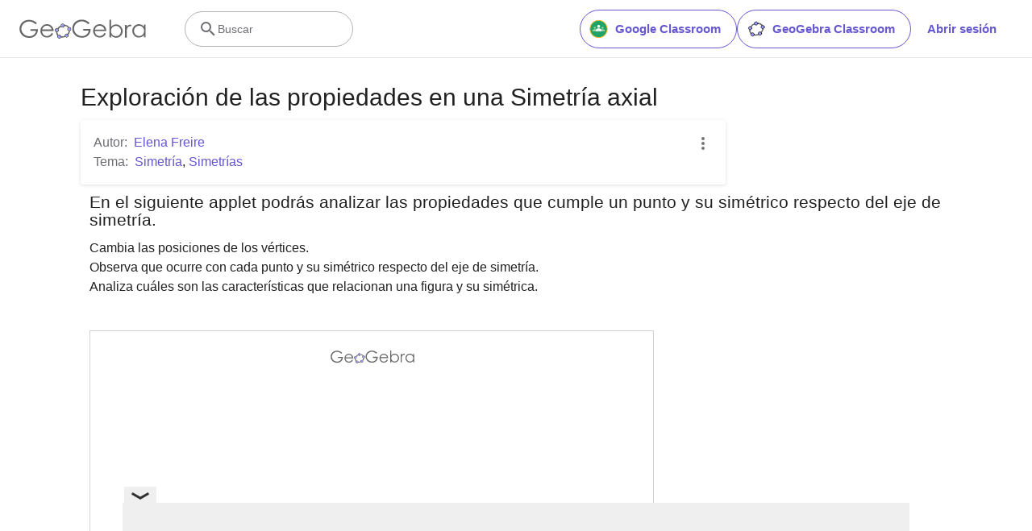

--- FILE ---
content_type: text/html; charset=utf-8
request_url: https://www.google.com/recaptcha/api2/aframe
body_size: 252
content:
<!DOCTYPE HTML><html><head><meta http-equiv="content-type" content="text/html; charset=UTF-8"></head><body><script nonce="MT7NqMRDVVIOVGKXnbM6qA">/** Anti-fraud and anti-abuse applications only. See google.com/recaptcha */ try{var clients={'sodar':'https://pagead2.googlesyndication.com/pagead/sodar?'};window.addEventListener("message",function(a){try{if(a.source===window.parent){var b=JSON.parse(a.data);var c=clients[b['id']];if(c){var d=document.createElement('img');d.src=c+b['params']+'&rc='+(localStorage.getItem("rc::a")?sessionStorage.getItem("rc::b"):"");window.document.body.appendChild(d);sessionStorage.setItem("rc::e",parseInt(sessionStorage.getItem("rc::e")||0)+1);localStorage.setItem("rc::h",'1768689515028');}}}catch(b){}});window.parent.postMessage("_grecaptcha_ready", "*");}catch(b){}</script></body></html>

--- FILE ---
content_type: text/plain
request_url: https://rtb.openx.net/openrtbb/prebidjs
body_size: -84
content:
{"id":"8569033c-f978-4c77-a885-99cddc56e27f","nbr":0}